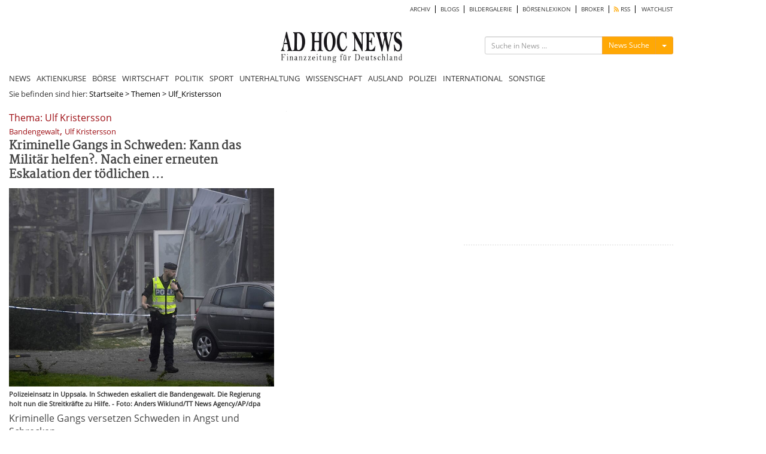

--- FILE ---
content_type: text/html; charset=utf8
request_url: https://www.ad-hoc-news.de/widget/20/moreNewsSection/news/de?callback=jsonp1768662185713
body_size: 1907
content:
jsonp1768662185713({"html":"<div class=\"col-xs-12 col-sm-12 col-md-12 col-lg-12\" id=\"moreNewsSection_container\">\r\n\t<h2 class=\"section-title\"><a href=\"\/archiv\/2026\/sonstige\">Weitere Meldungen<\/a><\/h2>\r\n\t<div class=\"col-xs-12 col-sm-12 col-md-12 col-lg-12 moreNewsBoxSection_content\">\r\n\t\t<ul>\r\n\t\t\t\t\t\t<li>\r\n\t\t\t\t\t<h3 class=\"list-news\">\r\n\t\t\t\t\t\t<a href=\"\/sonstige\/vor-dem-hintergrund-des-vorgehens-der-us-administration-hat-hamburgs\/68494625\">Vor dem Hintergrund des Vorgehens der US-Administration hat Hamburgs Innensenator ...<\/a>\r\n\t\t\t\t\t<\/h3>\r\n\t\t\t\t\t<span class=\"date\">dts-nachrichtenagentur.de, heute 13:15 Uhr<\/span>\r\n\t\t\t\t<\/li>\r\n\t\t\t\t\t\t\t<li>\r\n\t\t\t\t\t<h3 class=\"list-news\">\r\n\t\t\t\t\t\t<a href=\"\/sonstige\/soziale-netzwerke-wie-tik-tok-instagram-oder-facebook-sollen-nach-dem\/68494367\">Soziale Netzwerke wie Tik-Tok Instagram oder Facebook sollen nach dem Willen ...<\/a>\r\n\t\t\t\t\t<\/h3>\r\n\t\t\t\t\t<span class=\"date\">dts-nachrichtenagentur.de, heute 10:48 Uhr<\/span>\r\n\t\t\t\t<\/li>\r\n\t\t\t\t\t\t\t<li>\r\n\t\t\t\t\t<h3 class=\"list-news\">\r\n\t\t\t\t\t\t<a href=\"\/sonstige\/der-wehrbeauftragte-des-bundestages-henning-otte-hat-das\/68494215\">Der Wehrbeauftragte des Bundestages Henning Otte hat das Bundesverteidigungsministerium ...<\/a>\r\n\t\t\t\t\t<\/h3>\r\n\t\t\t\t\t<span class=\"date\">dts-nachrichtenagentur.de, heute 09:11 Uhr<\/span>\r\n\t\t\t\t<\/li>\r\n\t\t\t\t\t\t\t<li>\r\n\t\t\t\t\t<h3 class=\"list-news\">\r\n\t\t\t\t\t\t<a href=\"\/sonstige\/vizekanzler-lars-klingbeil-spd-will-fuer-die-anstehenden\/68494098\">Vizekanzler Lars Klingbeil (SPD) will f\u00fcr die anstehenden Reformbeschl\u00fcsse ...<\/a>\r\n\t\t\t\t\t<\/h3>\r\n\t\t\t\t\t<span class=\"date\">dts-nachrichtenagentur.de, heute 08:00 Uhr<\/span>\r\n\t\t\t\t<\/li>\r\n\t\t\t\t\t\t\t<li>\r\n\t\t\t\t\t<h3 class=\"list-news\">\r\n\t\t\t\t\t\t<a href=\"\/sonstige\/bundesjustizministerin-stefanie-hubig-spd-hat-sich-hinter-den-vorschlag\/68493685\">Bundesjustizministerin Stefanie Hubig (SPD) hat sich hinter den Vorschlag ...<\/a>\r\n\t\t\t\t\t<\/h3>\r\n\t\t\t\t\t<span class=\"date\">dts-nachrichtenagentur.de, heute 05:00 Uhr<\/span>\r\n\t\t\t\t<\/li>\r\n\t\t\t\t\t\t\t<li>\r\n\t\t\t\t\t<h3 class=\"list-news\">\r\n\t\t\t\t\t\t<a href=\"\/sonstige\/die-union-hat-die-entscheidung-der-deutschen-bahn-im-rahmen-einer\/68493280\">Die Union hat die Entscheidung der Deutschen Bahn im Rahmen einer Gro\u00dfbestellung ...<\/a>\r\n\t\t\t\t\t<\/h3>\r\n\t\t\t\t\t<span class=\"date\">dts-nachrichtenagentur.de, heute 01:00 Uhr<\/span>\r\n\t\t\t\t<\/li>\r\n\t\t\t\t\t\t\t<li>\r\n\t\t\t\t\t<h3 class=\"list-news\">\r\n\t\t\t\t\t\t<a href=\"\/sonstige\/bundesjustizministerin-stefanie-hubig-spd-hat-den-geplanten-entzug-des\/68493282\">Bundesjustizministerin Stefanie Hubig (SPD) hat den geplanten Entzug des ...<\/a>\r\n\t\t\t\t\t<\/h3>\r\n\t\t\t\t\t<span class=\"date\">dts-nachrichtenagentur.de, heute 01:00 Uhr<\/span>\r\n\t\t\t\t<\/li>\r\n\t\t\t\t\t\t\t<li>\r\n\t\t\t\t\t<h3 class=\"list-news\">\r\n\t\t\t\t\t\t<a href=\"\/sonstige\/unionsfraktionschef-jens-spahn-cdu-hat-sich-dafuer-ausgesprochen-den\/68493180\">Unionsfraktionschef Jens Spahn (CDU) hat sich daf\u00fcr ausgesprochen den ...<\/a>\r\n\t\t\t\t\t<\/h3>\r\n\t\t\t\t\t<span class=\"date\">dts-nachrichtenagentur.de, heute 00:01 Uhr<\/span>\r\n\t\t\t\t<\/li>\r\n\t\t\t\t\t\t\t<li>\r\n\t\t\t\t\t<h3 class=\"list-news\">\r\n\t\t\t\t\t\t<a href=\"\/sonstige\/die-leiterin-der-antidiskriminierungsstelle-des-bundes-ferda-ataman-hat\/68493176\">Die Leiterin der Antidiskriminierungsstelle des Bundes Ferda Ataman hat ...<\/a>\r\n\t\t\t\t\t<\/h3>\r\n\t\t\t\t\t<span class=\"date\">dts-nachrichtenagentur.de, heute 00:00 Uhr<\/span>\r\n\t\t\t\t<\/li>\r\n\t\t\t\t\t\t\t<li>\r\n\t\t\t\t\t<h3 class=\"list-news\">\r\n\t\t\t\t\t\t<a href=\"\/sonstige\/die-cdu-vorsitzenden-von-niedersachsen-bremen-und-mecklenburg-vorpommern\/68492628\">Die CDU-Vorsitzenden von Niedersachsen Bremen und Mecklenburg-Vorpommern ...<\/a>\r\n\t\t\t\t\t<\/h3>\r\n\t\t\t\t\t<span class=\"date\">dts-nachrichtenagentur.de, 16.01.26 19:09 Uhr<\/span>\r\n\t\t\t\t<\/li>\r\n\t\t\t\t\t\t\t<li>\r\n\t\t\t\t\t<h3 class=\"list-news\">\r\n\t\t\t\t\t\t<a href=\"\/sonstige\/der-deutsche-tourismusverband-pocht-auf-eine-absenkung-der\/68492356\">Der Deutsche Tourismusverband pocht auf eine Absenkung der Luftverkehrssteuer. ...<\/a>\r\n\t\t\t\t\t<\/h3>\r\n\t\t\t\t\t<span class=\"date\">dts-nachrichtenagentur.de, 16.01.26 17:00 Uhr<\/span>\r\n\t\t\t\t<\/li>\r\n\t\t\t\t\t\t\t<li>\r\n\t\t\t\t\t<h3 class=\"list-news\">\r\n\t\t\t\t\t\t<a href=\"\/sonstige\/in-venezuela-sind-fuenf-von-sechs-inhaftierten-journalist-freigelassen\/68492216\">In Venezuela sind f\u00fcnf von sechs inhaftierten Journalist freigelassen ...<\/a>\r\n\t\t\t\t\t<\/h3>\r\n\t\t\t\t\t<span class=\"date\">dts-nachrichtenagentur.de, 16.01.26 16:09 Uhr<\/span>\r\n\t\t\t\t<\/li>\r\n\t\t\t\t\t\t\t<li>\r\n\t\t\t\t\t<h3 class=\"list-news\">\r\n\t\t\t\t\t\t<a href=\"\/sonstige\/angesichts-der-kurzfristigen-verschiebung-der-vorstellung-der\/68492126\">Angesichts der kurzfristigen Verschiebung der Vorstellung der E-Auto-Pr\u00e4mie ...<\/a>\r\n\t\t\t\t\t<\/h3>\r\n\t\t\t\t\t<span class=\"date\">dts-nachrichtenagentur.de, 16.01.26 15:36 Uhr<\/span>\r\n\t\t\t\t<\/li>\r\n\t\t\t\t\t\t\t<li>\r\n\t\t\t\t\t<h3 class=\"list-news\">\r\n\t\t\t\t\t\t<a href=\"\/sonstige\/die-staatsanwaltschaft-frankfurt-am-main-und-das-hessische\/68491361\">Die Staatsanwaltschaft Frankfurt am Main und das Hessische Landeskriminalamt ...<\/a>\r\n\t\t\t\t\t<\/h3>\r\n\t\t\t\t\t<span class=\"date\">dts-nachrichtenagentur.de, 16.01.26 09:47 Uhr<\/span>\r\n\t\t\t\t<\/li>\r\n\t\t\t\t\t\t\t<li>\r\n\t\t\t\t\t<h3 class=\"list-news\">\r\n\t\t\t\t\t\t<a href=\"\/sonstige\/der-deutsche-staedte-und-gemeindebund-dstgb-will-ein-kommunales\/68490185\">Der Deutsche St\u00e4dte- und Gemeindebund (DStGB) will ein kommunales Vorkaufsrecht ...<\/a>\r\n\t\t\t\t\t<\/h3>\r\n\t\t\t\t\t<span class=\"date\">dts-nachrichtenagentur.de, 16.01.26 00:00 Uhr<\/span>\r\n\t\t\t\t<\/li>\r\n\t\t\t\t\t\t\t<li>\r\n\t\t\t\t\t<h3 class=\"list-news\">\r\n\t\t\t\t\t\t<a href=\"\/sonstige\/der-arbeitnehmerfluegel-der-union-hat-vorschlaege-aus-der-spd-zur-hoeheren\/68490183\">Der Arbeitnehmerfl\u00fcgel der Union hat Vorschl\u00e4ge aus der SPD zur h\u00f6heren ...<\/a>\r\n\t\t\t\t\t<\/h3>\r\n\t\t\t\t\t<span class=\"date\">dts-nachrichtenagentur.de, 16.01.26 00:00 Uhr<\/span>\r\n\t\t\t\t<\/li>\r\n\t\t\t\t\t\t\t<li>\r\n\t\t\t\t\t<h3 class=\"list-news\">\r\n\t\t\t\t\t\t<a href=\"\/sonstige\/der-praesident-der-bundesvereinigung-deutscher-apothekerverbaende-thomas\/68490188\">Der Pr\u00e4sident der Bundesvereinigung Deutscher Apothekerverb\u00e4nde Thomas ...<\/a>\r\n\t\t\t\t\t<\/h3>\r\n\t\t\t\t\t<span class=\"date\">dts-nachrichtenagentur.de, 16.01.26 00:00 Uhr<\/span>\r\n\t\t\t\t<\/li>\r\n\t\t\t\t\t\t\t<li>\r\n\t\t\t\t\t<h3 class=\"list-news\">\r\n\t\t\t\t\t\t<a href=\"\/sonstige\/die-gruenen-haben-die-bundesregierung-aufgefordert-gegen-sogenannte\/68490187\">Die Gr\u00fcnen haben die Bundesregierung aufgefordert gegen sogenannte Schrottimmobilien ...<\/a>\r\n\t\t\t\t\t<\/h3>\r\n\t\t\t\t\t<span class=\"date\">dts-nachrichtenagentur.de, 16.01.26 00:00 Uhr<\/span>\r\n\t\t\t\t<\/li>\r\n\t\t\t\t\t\t\t<li>\r\n\t\t\t\t\t<h3 class=\"list-news\">\r\n\t\t\t\t\t\t<a href=\"\/sonstige\/rechtsextremisten-reichsbuerger-und-sogenannte-selbstverwalter-verfuegten\/68490186\">Rechtsextremisten Reichsb\u00fcrger und sogenannte Selbstverwalter verf\u00fcgten ...<\/a>\r\n\t\t\t\t\t<\/h3>\r\n\t\t\t\t\t<span class=\"date\">dts-nachrichtenagentur.de, 16.01.26 00:00 Uhr<\/span>\r\n\t\t\t\t<\/li>\r\n\t\t\t\t\t\t\t<li>\r\n\t\t\t\t\t<h3 class=\"list-news\">\r\n\t\t\t\t\t\t<a href=\"\/sonstige\/der-mutmassliche-taeter-des-messerangriffs-in-einem-ulmer-einkaufszentrum\/68489786\">Der mutma\u00dfliche T\u00e4ter des Messerangriffs in einem Ulmer Einkaufszentrum ...<\/a>\r\n\t\t\t\t\t<\/h3>\r\n\t\t\t\t\t<span class=\"date\">dts-nachrichtenagentur.de, 15.01.26 20:41 Uhr<\/span>\r\n\t\t\t\t<\/li>\r\n\t\t\t\t\t<\/ul>\r\n\t<\/div>\r\n<\/div>"});

--- FILE ---
content_type: text/html; charset=utf-8
request_url: https://www.google.com/recaptcha/api2/aframe
body_size: 265
content:
<!DOCTYPE HTML><html><head><meta http-equiv="content-type" content="text/html; charset=UTF-8"></head><body><script nonce="yOPVKhegU5etoI1YdWc6DQ">/** Anti-fraud and anti-abuse applications only. See google.com/recaptcha */ try{var clients={'sodar':'https://pagead2.googlesyndication.com/pagead/sodar?'};window.addEventListener("message",function(a){try{if(a.source===window.parent){var b=JSON.parse(a.data);var c=clients[b['id']];if(c){var d=document.createElement('img');d.src=c+b['params']+'&rc='+(localStorage.getItem("rc::a")?sessionStorage.getItem("rc::b"):"");window.document.body.appendChild(d);sessionStorage.setItem("rc::e",parseInt(sessionStorage.getItem("rc::e")||0)+1);localStorage.setItem("rc::h",'1768662187020');}}}catch(b){}});window.parent.postMessage("_grecaptcha_ready", "*");}catch(b){}</script></body></html>